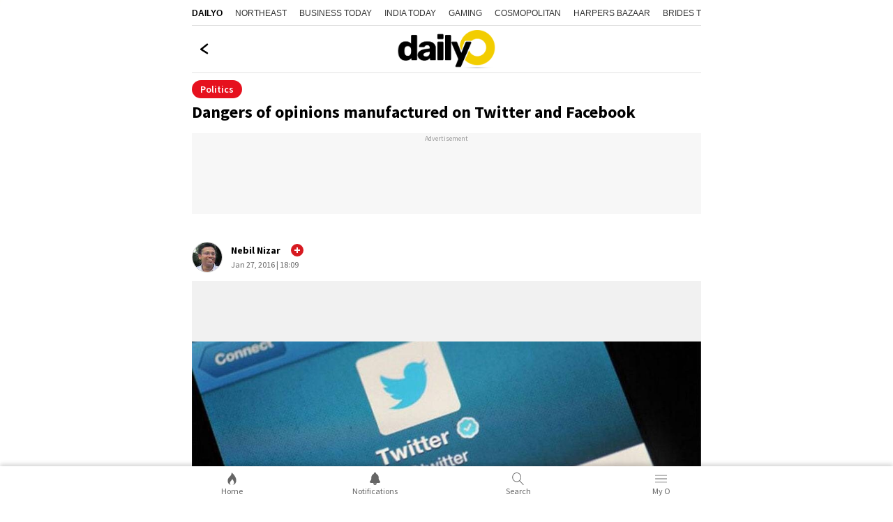

--- FILE ---
content_type: text/html; charset=utf-8
request_url: https://www.google.com/recaptcha/api2/aframe
body_size: 267
content:
<!DOCTYPE HTML><html><head><meta http-equiv="content-type" content="text/html; charset=UTF-8"></head><body><script nonce="PvduENCtSCmpq_iFwK9MzA">/** Anti-fraud and anti-abuse applications only. See google.com/recaptcha */ try{var clients={'sodar':'https://pagead2.googlesyndication.com/pagead/sodar?'};window.addEventListener("message",function(a){try{if(a.source===window.parent){var b=JSON.parse(a.data);var c=clients[b['id']];if(c){var d=document.createElement('img');d.src=c+b['params']+'&rc='+(localStorage.getItem("rc::a")?sessionStorage.getItem("rc::b"):"");window.document.body.appendChild(d);sessionStorage.setItem("rc::e",parseInt(sessionStorage.getItem("rc::e")||0)+1);localStorage.setItem("rc::h",'1769030805306');}}}catch(b){}});window.parent.postMessage("_grecaptcha_ready", "*");}catch(b){}</script></body></html>

--- FILE ---
content_type: application/javascript; charset=utf-8
request_url: https://fundingchoicesmessages.google.com/f/AGSKWxWa6nPJ3s0CdJDZZmHeWlS1gMHsgDtXD1ApDHXlOHx3uKISKSHywMA4GtkIvOiubwexOl3v4q_COVbq03LA9ZiJEyLf560hjW2gk0K0jpeGhPY0-9gY_w96aO4udAaZbHQ_mu9egbxjKMbAOl2EyOKX-zltk2VbM7Kl1RUzWBRwdi5Bw3pZ2_n-yyb5/_/adnetmedia./site_under./footad-_160x350./adasiatagmanager.
body_size: -1289
content:
window['66b8e651-9ace-4c64-8c61-c4fbe8f0e7ed'] = true;